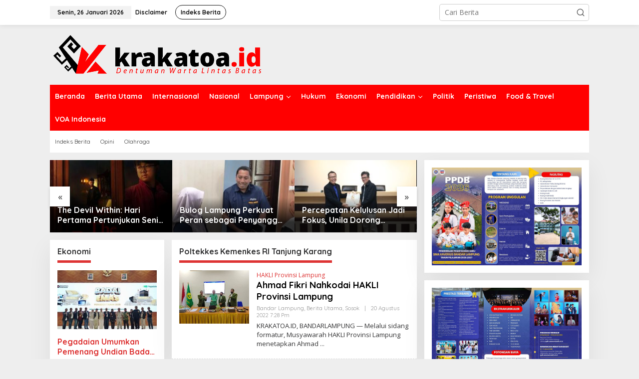

--- FILE ---
content_type: text/html; charset=UTF-8
request_url: https://krakatoa.id/tag/poltekkes-kemenkes-ri-tanjung-karang/
body_size: 11894
content:
<!DOCTYPE html>
<html lang="id" itemscope itemtype="https://schema.org/WebSite">
<head itemscope="itemscope" itemtype="https://schema.org/WebSite">
<meta charset="UTF-8">
<meta name="viewport" content="width=device-width, initial-scale=1">
<meta name="theme-color" content="#dd3333" />
	<link rel="profile" href="http://gmpg.org/xfn/11">

<title>Poltekkes Kemenkes RI Tanjung Karang &#8211; Krakatoa</title>
<meta name='robots' content='max-image-preview:large' />
	<style>img:is([sizes="auto" i], [sizes^="auto," i]) { contain-intrinsic-size: 3000px 1500px }</style>
	<link rel='dns-prefetch' href='//stats.wp.com' />
<link rel='dns-prefetch' href='//fonts.googleapis.com' />
<link rel="alternate" type="application/rss+xml" title="Krakatoa &raquo; Feed" href="https://krakatoa.id/feed/" />
<link rel="alternate" type="application/rss+xml" title="Krakatoa &raquo; Umpan Komentar" href="https://krakatoa.id/comments/feed/" />
<link rel="alternate" type="application/rss+xml" title="Krakatoa &raquo; Poltekkes Kemenkes RI Tanjung Karang Umpan Tag" href="https://krakatoa.id/tag/poltekkes-kemenkes-ri-tanjung-karang/feed/" />
<script type="text/javascript">
/* <![CDATA[ */
window._wpemojiSettings = {"baseUrl":"https:\/\/s.w.org\/images\/core\/emoji\/15.0.3\/72x72\/","ext":".png","svgUrl":"https:\/\/s.w.org\/images\/core\/emoji\/15.0.3\/svg\/","svgExt":".svg","source":{"concatemoji":"https:\/\/krakatoa.id\/wp-includes\/js\/wp-emoji-release.min.js?ver=6.7.4"}};
/*! This file is auto-generated */
!function(i,n){var o,s,e;function c(e){try{var t={supportTests:e,timestamp:(new Date).valueOf()};sessionStorage.setItem(o,JSON.stringify(t))}catch(e){}}function p(e,t,n){e.clearRect(0,0,e.canvas.width,e.canvas.height),e.fillText(t,0,0);var t=new Uint32Array(e.getImageData(0,0,e.canvas.width,e.canvas.height).data),r=(e.clearRect(0,0,e.canvas.width,e.canvas.height),e.fillText(n,0,0),new Uint32Array(e.getImageData(0,0,e.canvas.width,e.canvas.height).data));return t.every(function(e,t){return e===r[t]})}function u(e,t,n){switch(t){case"flag":return n(e,"\ud83c\udff3\ufe0f\u200d\u26a7\ufe0f","\ud83c\udff3\ufe0f\u200b\u26a7\ufe0f")?!1:!n(e,"\ud83c\uddfa\ud83c\uddf3","\ud83c\uddfa\u200b\ud83c\uddf3")&&!n(e,"\ud83c\udff4\udb40\udc67\udb40\udc62\udb40\udc65\udb40\udc6e\udb40\udc67\udb40\udc7f","\ud83c\udff4\u200b\udb40\udc67\u200b\udb40\udc62\u200b\udb40\udc65\u200b\udb40\udc6e\u200b\udb40\udc67\u200b\udb40\udc7f");case"emoji":return!n(e,"\ud83d\udc26\u200d\u2b1b","\ud83d\udc26\u200b\u2b1b")}return!1}function f(e,t,n){var r="undefined"!=typeof WorkerGlobalScope&&self instanceof WorkerGlobalScope?new OffscreenCanvas(300,150):i.createElement("canvas"),a=r.getContext("2d",{willReadFrequently:!0}),o=(a.textBaseline="top",a.font="600 32px Arial",{});return e.forEach(function(e){o[e]=t(a,e,n)}),o}function t(e){var t=i.createElement("script");t.src=e,t.defer=!0,i.head.appendChild(t)}"undefined"!=typeof Promise&&(o="wpEmojiSettingsSupports",s=["flag","emoji"],n.supports={everything:!0,everythingExceptFlag:!0},e=new Promise(function(e){i.addEventListener("DOMContentLoaded",e,{once:!0})}),new Promise(function(t){var n=function(){try{var e=JSON.parse(sessionStorage.getItem(o));if("object"==typeof e&&"number"==typeof e.timestamp&&(new Date).valueOf()<e.timestamp+604800&&"object"==typeof e.supportTests)return e.supportTests}catch(e){}return null}();if(!n){if("undefined"!=typeof Worker&&"undefined"!=typeof OffscreenCanvas&&"undefined"!=typeof URL&&URL.createObjectURL&&"undefined"!=typeof Blob)try{var e="postMessage("+f.toString()+"("+[JSON.stringify(s),u.toString(),p.toString()].join(",")+"));",r=new Blob([e],{type:"text/javascript"}),a=new Worker(URL.createObjectURL(r),{name:"wpTestEmojiSupports"});return void(a.onmessage=function(e){c(n=e.data),a.terminate(),t(n)})}catch(e){}c(n=f(s,u,p))}t(n)}).then(function(e){for(var t in e)n.supports[t]=e[t],n.supports.everything=n.supports.everything&&n.supports[t],"flag"!==t&&(n.supports.everythingExceptFlag=n.supports.everythingExceptFlag&&n.supports[t]);n.supports.everythingExceptFlag=n.supports.everythingExceptFlag&&!n.supports.flag,n.DOMReady=!1,n.readyCallback=function(){n.DOMReady=!0}}).then(function(){return e}).then(function(){var e;n.supports.everything||(n.readyCallback(),(e=n.source||{}).concatemoji?t(e.concatemoji):e.wpemoji&&e.twemoji&&(t(e.twemoji),t(e.wpemoji)))}))}((window,document),window._wpemojiSettings);
/* ]]> */
</script>
<style id='wp-emoji-styles-inline-css' type='text/css'>

	img.wp-smiley, img.emoji {
		display: inline !important;
		border: none !important;
		box-shadow: none !important;
		height: 1em !important;
		width: 1em !important;
		margin: 0 0.07em !important;
		vertical-align: -0.1em !important;
		background: none !important;
		padding: 0 !important;
	}
</style>
<link rel='stylesheet' id='mediaelement-css' href='https://krakatoa.id/wp-includes/js/mediaelement/mediaelementplayer-legacy.min.css?ver=4.2.17' type='text/css' media='all' />
<link rel='stylesheet' id='wp-mediaelement-css' href='https://krakatoa.id/wp-includes/js/mediaelement/wp-mediaelement.min.css?ver=6.7.4' type='text/css' media='all' />
<style id='jetpack-sharing-buttons-style-inline-css' type='text/css'>
.jetpack-sharing-buttons__services-list{display:flex;flex-direction:row;flex-wrap:wrap;gap:0;list-style-type:none;margin:5px;padding:0}.jetpack-sharing-buttons__services-list.has-small-icon-size{font-size:12px}.jetpack-sharing-buttons__services-list.has-normal-icon-size{font-size:16px}.jetpack-sharing-buttons__services-list.has-large-icon-size{font-size:24px}.jetpack-sharing-buttons__services-list.has-huge-icon-size{font-size:36px}@media print{.jetpack-sharing-buttons__services-list{display:none!important}}.editor-styles-wrapper .wp-block-jetpack-sharing-buttons{gap:0;padding-inline-start:0}ul.jetpack-sharing-buttons__services-list.has-background{padding:1.25em 2.375em}
</style>
<link rel='stylesheet' id='newkarma-core-css' href='https://krakatoa.id/wp-content/plugins/newkarma-core/css/newkarma-core.css?ver=2.0.5' type='text/css' media='all' />
<link rel='stylesheet' id='newkarma-fonts-css' href='https://fonts.googleapis.com/css?family=Quicksand%3Aregular%2C700%2C300%7COpen+Sans%3Aregular%2Citalic%2C700%2C600%2C300%26subset%3Dlatin%2C&#038;ver=2.1.0' type='text/css' media='all' />
<link rel='stylesheet' id='newkarma-style-css' href='https://krakatoa.id/wp-content/themes/newkarma/style.css?ver=2.1.0' type='text/css' media='all' />
<style id='newkarma-style-inline-css' type='text/css'>
body{color:#323233;font-family:"Open Sans","Helvetica", Arial;font-weight:500;font-size:14px;}h1.entry-title{color:#000000;}kbd,a.button,button,.button,button.button,input[type="button"],input[type="reset"],input[type="submit"],.tagcloud a,.tagcloud ul,.prevnextpost-links a .prevnextpost,.page-links .page-link-number,ul.page-numbers li span.page-numbers,.sidr,#navigationamp,.gmr_widget_content ul.gmr-tabs,.index-page-numbers,.cat-links-bg{background-color:#000000;}blockquote,a.button,button,.button,button.button,input[type="button"],input[type="reset"],input[type="submit"],.gmr-theme div.sharedaddy h3.sd-title:before,.gmr_widget_content ul.gmr-tabs li a,.bypostauthor > .comment-body{border-color:#000000;}.gmr-meta-topic a,.newkarma-rp-widget .rp-number,.gmr-owl-carousel .gmr-slide-topic a,.tab-comment-number{color:#dd3333;}.page-title span,h3.comment-reply-title,.widget-title span,.gmr_widget_content ul.gmr-tabs li a.js-tabs__title-active{border-color:#dd3333;}.gmr-menuwrap #primary-menu > li > a:hover,.gmr-menuwrap #primary-menu > li.page_item_has_children:hover > a,.gmr-menuwrap #primary-menu > li.menu-item-has-children:hover > a,.gmr-mainmenu #primary-menu > li:hover > a,.gmr-mainmenu #primary-menu > .current-menu-item > a,.gmr-mainmenu #primary-menu > .current-menu-ancestor > a,.gmr-mainmenu #primary-menu > .current_page_item > a,.gmr-mainmenu #primary-menu > .current_page_ancestor > a{box-shadow:inset 0px -5px 0px 0px#dd3333;}.tab-content .newkarma-rp-widget .rp-number,.owl-theme .owl-controls .owl-page.active span{background-color:#dd3333;}a{color:#dd3333;}a:hover,a:focus,a:active{color:#000000;}.site-title a{color:#ff0000;}.site-description{color:#999999;}.gmr-menuwrap,.gmr-sticky .top-header.sticky-menu,.gmr-mainmenu #primary-menu .sub-menu,.gmr-mainmenu #primary-menu .children{background-color:#ff0000;}#gmr-responsive-menu,.gmr-mainmenu #primary-menu > li > a,.gmr-mainmenu #primary-menu .sub-menu a,.gmr-mainmenu #primary-menu .children a,.sidr ul li ul li a,.sidr ul li a,#navigationamp ul li ul li a,#navigationamp ul li a{color:#ffffff;}.gmr-mainmenu #primary-menu > li.menu-border > a span,.gmr-mainmenu #primary-menu > li.page_item_has_children > a:after,.gmr-mainmenu #primary-menu > li.menu-item-has-children > a:after,.gmr-mainmenu #primary-menu .sub-menu > li.page_item_has_children > a:after,.gmr-mainmenu #primary-menu .sub-menu > li.menu-item-has-children > a:after,.gmr-mainmenu #primary-menu .children > li.page_item_has_children > a:after,.gmr-mainmenu #primary-menu .children > li.menu-item-has-children > a:after{border-color:#ffffff;}#gmr-responsive-menu:hover,.gmr-mainmenu #primary-menu > li:hover > a,.gmr-mainmenu #primary-menu .current-menu-item > a,.gmr-mainmenu #primary-menu .current-menu-ancestor > a,.gmr-mainmenu #primary-menu .current_page_item > a,.gmr-mainmenu #primary-menu .current_page_ancestor > a,.sidr ul li ul li a:hover,.sidr ul li a:hover{color:#ffffff;}.gmr-mainmenu #primary-menu > li.menu-border:hover > a span,.gmr-mainmenu #primary-menu > li.menu-border.current-menu-item > a span,.gmr-mainmenu #primary-menu > li.menu-border.current-menu-ancestor > a span,.gmr-mainmenu #primary-menu > li.menu-border.current_page_item > a span,.gmr-mainmenu #primary-menu > li.menu-border.current_page_ancestor > a span,.gmr-mainmenu #primary-menu > li.page_item_has_children:hover > a:after,.gmr-mainmenu #primary-menu > li.menu-item-has-children:hover > a:after{border-color:#ffffff;}.gmr-mainmenu #primary-menu > li:hover > a,.gmr-mainmenu #primary-menu .current-menu-item > a,.gmr-mainmenu #primary-menu .current-menu-ancestor > a,.gmr-mainmenu #primary-menu .current_page_item > a,.gmr-mainmenu #primary-menu .current_page_ancestor > a{background-color:#ff0000;}.gmr-secondmenuwrap,.gmr-secondmenu #primary-menu .sub-menu,.gmr-secondmenu #primary-menu .children{background-color:#ffffff;}.gmr-secondmenu #primary-menu > li > a,.gmr-secondmenu #primary-menu .sub-menu a,.gmr-secondmenu #primary-menu .children a{color:#444444;}.gmr-secondmenu #primary-menu > li.page_item_has_children > a:after,.gmr-secondmenu #primary-menu > li.menu-item-has-children > a:after,.gmr-secondmenu #primary-menu .sub-menu > li.page_item_has_children > a:after,.gmr-secondmenu #primary-menu .sub-menu > li.menu-item-has-children > a:after,.gmr-secondmenu #primary-menu .children > li.page_item_has_children > a:after,.gmr-secondmenu #primary-menu .children > li.menu-item-has-children > a:after{border-color:#444444;}.gmr-topnavwrap{background-color:#ffffff;}#gmr-topnavresponsive-menu svg,.gmr-topnavmenu #primary-menu > li > a,.gmr-top-date,.search-trigger .gmr-icon{color:#111111;}.gmr-topnavmenu #primary-menu > li.menu-border > a span,.gmr-topnavmenu #primary-menu > li.page_item_has_children > a:after,.gmr-topnavmenu #primary-menu > li.menu-item-has-children > a:after,.gmr-topnavmenu #primary-menu .sub-menu > li.page_item_has_children > a:after,.gmr-topnavmenu #primary-menu .sub-menu > li.menu-item-has-children > a:after,.gmr-topnavmenu #primary-menu .children > li.page_item_has_children > a:after,.gmr-topnavmenu #primary-menu .children > li.menu-item-has-children > a:after{border-color:#111111;}#gmr-topnavresponsive-menu:hover,.gmr-topnavmenu #primary-menu > li:hover > a,.gmr-topnavmenu #primary-menu .current-menu-item > a,.gmr-topnavmenu #primary-menu .current-menu-ancestor > a,.gmr-topnavmenu #primary-menu .current_page_item > a,.gmr-topnavmenu #primary-menu .current_page_ancestor > a,.gmr-social-icon ul > li > a:hover{color:#ff0000;}.gmr-topnavmenu #primary-menu > li.menu-border:hover > a span,.gmr-topnavmenu #primary-menu > li.menu-border.current-menu-item > a span,.gmr-topnavmenu #primary-menu > li.menu-border.current-menu-ancestor > a span,.gmr-topnavmenu #primary-menu > li.menu-border.current_page_item > a span,.gmr-topnavmenu #primary-menu > li.menu-border.current_page_ancestor > a span,.gmr-topnavmenu #primary-menu > li.page_item_has_children:hover > a:after,.gmr-topnavmenu #primary-menu > li.menu-item-has-children:hover > a:after{border-color:#ff0000;}.gmr-owl-carousel .gmr-slide-title a{color:#ffffff;}.gmr-owl-carousel .item:hover .gmr-slide-title a{color:#cccccc;}.site-main-single{background-color:#ffffff;}.gmr-related-infinite .view-more-button:hover{color:#ffffff;}.site-main-archive{background-color:#ffffff;}ul.page-numbers li span.page-numbers{color:#ffffff;}.site-main-archive,a.read-more{color:#323233;}.site-main-archive h2.entry-title a,.site-main-archive .gmr-ajax-text{color:#000000;}.site-main-archive .gmr-archive:hover h2.entry-title a{color:#000000;}.gmr-focus-news.gmr-focus-gallery h2.entry-title a,.item .gmr-slide-title a,.newkarma-rp-widget .gmr-rp-bigthumbnail .gmr-rp-bigthumb-content .title-bigthumb{color:#ffffff;}.gmr-focus-news.gmr-focus-gallery:hover h2.entry-title a,.item:hover .gmr-slide-title a,.newkarma-rp-widget .gmr-rp-bigthumbnail:hover .gmr-rp-bigthumb-content .title-bigthumb{color:#000000;}h1,h2,h3,h4,h5,h6,.heading-font,.menu,.rp-title,.rsswidget,.gmr-metacontent,.gmr-metacontent-single,.gmr-ajax-text,.view-more-button,ul.single-social-icon li.social-text,.page-links,.gmr-top-date,ul.page-numbers li{font-family:"Quicksand","Helvetica", Arial;}.entry-content-single{font-size:17px;}h1{font-size:30px;}h2{font-size:26px;}h3{font-size:24px;}h4{font-size:22px;}h5{font-size:20px;}h6{font-size:18px;}.site-footer{background-color:#dd3333;color:#ffffff;}ul.footer-social-icon li a{color:#ffffff;}ul.footer-social-icon li a,.footer-content{border-color:#ffffff;}ul.footer-social-icon li a:hover{color:#eeee22;border-color:#eeee22;}.site-footer a{color:#ffffff;}.site-footer a:hover{color:#eeee22;}
</style>

<!-- OG: 3.3.4 -->

<!-- og -->
<meta property="og:image" content="https://krakatoa.id/wp-content/uploads/2022/01/cropped-vavicon.png">
<meta property="og:type" content="website">
<meta property="og:locale" content="id">
<meta property="og:site_name" content="Krakatoa">
<meta property="og:url" content="https://krakatoa.id/tag/poltekkes-kemenkes-ri-tanjung-karang/">
<meta property="og:title" content="Poltekkes Kemenkes RI Tanjung Karang &#8211; Krakatoa">

<!-- article -->

<!-- twitter -->
<meta property="twitter:partner" content="ogwp">
<meta property="twitter:title" content="Poltekkes Kemenkes RI Tanjung Karang &#8211; Krakatoa">
<meta property="twitter:url" content="https://krakatoa.id/tag/poltekkes-kemenkes-ri-tanjung-karang/">

<!-- schema -->
<meta itemprop="image" content="https://krakatoa.id/wp-content/uploads/2022/01/cropped-vavicon.png">
<meta itemprop="name" content="Poltekkes Kemenkes RI Tanjung Karang &#8211; Krakatoa">

<!-- /OG -->

<link rel="https://api.w.org/" href="https://krakatoa.id/wp-json/" /><link rel="alternate" title="JSON" type="application/json" href="https://krakatoa.id/wp-json/wp/v2/tags/1665" /><link rel="EditURI" type="application/rsd+xml" title="RSD" href="https://krakatoa.id/xmlrpc.php?rsd" />
<meta name="generator" content="WordPress 6.7.4" />
<meta name="google-site-verification" content="GDL4KSemjNCFhhBpsWrzpZptWathXQgpssRj5fu2FKY" />

<!-- Global site tag (gtag.js) - Google Analytics -->
<script async src="https://www.googletagmanager.com/gtag/js?id=G-3T2KTJY35R"></script>
<script>
  window.dataLayer = window.dataLayer || [];
  function gtag(){dataLayer.push(arguments);}
  gtag('js', new Date());

  gtag('config', 'G-3T2KTJY35R');
</script>

<meta name="msvalidate.01" content="E95714B3B8BD5278B33A7E0DA37FDB05" />

<script async src="https://pagead2.googlesyndication.com/pagead/js/adsbygoogle.js?client=ca-pub-6241215725039464"
     crossorigin="anonymous"></script>	<style>img#wpstats{display:none}</style>
		<link rel="icon" href="https://krakatoa.id/wp-content/uploads/2022/01/cropped-vavicon-150x150.png" sizes="32x32" />
<link rel="icon" href="https://krakatoa.id/wp-content/uploads/2022/01/cropped-vavicon-300x300.png" sizes="192x192" />
<link rel="apple-touch-icon" href="https://krakatoa.id/wp-content/uploads/2022/01/cropped-vavicon-300x300.png" />
<meta name="msapplication-TileImage" content="https://krakatoa.id/wp-content/uploads/2022/01/cropped-vavicon-300x300.png" />
</head>

<body class="archive tag tag-poltekkes-kemenkes-ri-tanjung-karang tag-1665 gmr-theme gmr-sticky hfeed gmr-disable-sticky" itemscope="itemscope" itemtype="https://schema.org/WebPage">

<a class="skip-link screen-reader-text" href="#main">Lewati ke konten</a>


<div class="gmr-topnavwrap clearfix">
	<div class="container-topnav">
		<div class="list-flex">
								<div class="row-flex gmr-table-date">
						<span class="gmr-top-date" data-lang="id"></span>
					</div>
					
			<div class="row-flex gmr-table-menu">
								<a id="gmr-topnavresponsive-menu" href="#menus" title="Menus" rel="nofollow"><svg xmlns="http://www.w3.org/2000/svg" xmlns:xlink="http://www.w3.org/1999/xlink" aria-hidden="true" role="img" width="1em" height="1em" preserveAspectRatio="xMidYMid meet" viewBox="0 0 24 24"><path d="M4 6h16v2H4zm0 5h16v2H4zm0 5h16v2H4z" fill="currentColor"/></svg></a>
				<div class="close-topnavmenu-wrap"><a id="close-topnavmenu-button" rel="nofollow" href="#"><svg xmlns="http://www.w3.org/2000/svg" xmlns:xlink="http://www.w3.org/1999/xlink" aria-hidden="true" role="img" width="1em" height="1em" preserveAspectRatio="xMidYMid meet" viewBox="0 0 1024 1024"><path d="M685.4 354.8c0-4.4-3.6-8-8-8l-66 .3L512 465.6l-99.3-118.4l-66.1-.3c-4.4 0-8 3.5-8 8c0 1.9.7 3.7 1.9 5.2l130.1 155L340.5 670a8.32 8.32 0 0 0-1.9 5.2c0 4.4 3.6 8 8 8l66.1-.3L512 564.4l99.3 118.4l66 .3c4.4 0 8-3.5 8-8c0-1.9-.7-3.7-1.9-5.2L553.5 515l130.1-155c1.2-1.4 1.8-3.3 1.8-5.2z" fill="currentColor"/><path d="M512 65C264.6 65 64 265.6 64 513s200.6 448 448 448s448-200.6 448-448S759.4 65 512 65zm0 820c-205.4 0-372-166.6-372-372s166.6-372 372-372s372 166.6 372 372s-166.6 372-372 372z" fill="currentColor"/></svg></a></div>
				<nav id="site-navigation" class="gmr-topnavmenu pull-right" role="navigation" itemscope="itemscope" itemtype="https://schema.org/SiteNavigationElement">
					<ul id="primary-menu" class="menu"><li id="menu-item-101658" class="menu-item menu-item-type-post_type menu-item-object-page menu-item-101658"><a href="https://krakatoa.id/disclaimer/" title="Terms of Service" itemprop="url"><span itemprop="name">Disclaimer</span></a></li>
<li id="menu-item-101657" class="menu-border menu-item menu-item-type-post_type menu-item-object-page menu-item-101657"><a href="https://krakatoa.id/indeks-berita/" itemprop="url"><span itemprop="name">Indeks Berita</span></a></li>
</ul>				</nav><!-- #site-navigation -->
							</div>
			<div class="row-flex gmr-menu-mobile-wrap text-center">
				<div class="only-mobile gmr-mobilelogo"><div class="gmr-logo"><a href="https://krakatoa.id/" class="custom-logo-link" itemprop="url" title="Krakatoa"><img src="https://krakatoa.id/wp-content/uploads/2022/11/Krakatoa.png" alt="Krakatoa" title="Krakatoa" /></a></div></div>			</div>
			<div class="row-flex gmr-table-search last-row">
									<div class="gmr-search-btn">
								<a id="search-menu-button" class="topnav-button gmr-search-icon" href="#" rel="nofollow"><svg xmlns="http://www.w3.org/2000/svg" aria-hidden="true" role="img" width="1em" height="1em" preserveAspectRatio="xMidYMid meet" viewBox="0 0 24 24"><path fill="none" stroke="currentColor" stroke-linecap="round" stroke-width="2" d="m21 21l-4.486-4.494M19 10.5a8.5 8.5 0 1 1-17 0a8.5 8.5 0 0 1 17 0Z"/></svg></a>
								<div id="search-dropdown-container" class="search-dropdown search">
								<form method="get" class="gmr-searchform searchform" action="https://krakatoa.id/">
									<input type="text" name="s" id="s" placeholder="Cari Berita" />
								</form>
								</div>
							</div><div class="gmr-search">
							<form method="get" class="gmr-searchform searchform" action="https://krakatoa.id/">
								<input type="text" name="s" id="s" placeholder="Cari Berita" />
								<button type="submit" role="button" aria-label="Submit" class="gmr-search-submit"><svg xmlns="http://www.w3.org/2000/svg" xmlns:xlink="http://www.w3.org/1999/xlink" aria-hidden="true" role="img" width="1em" height="1em" preserveAspectRatio="xMidYMid meet" viewBox="0 0 24 24"><g fill="none" stroke="currentColor" stroke-width="2" stroke-linecap="round" stroke-linejoin="round"><circle cx="11" cy="11" r="8"/><path d="M21 21l-4.35-4.35"/></g></svg></button>
							</form>
						</div>			</div>
		</div>

			</div>
</div>

	<div class="container">
		<div class="clearfix gmr-headwrapper">
			<div class="gmr-logo"><a href="https://krakatoa.id/" class="custom-logo-link" itemprop="url" title="Krakatoa"><img src="https://krakatoa.id/wp-content/uploads/2022/11/Krakatoa.png" alt="Krakatoa" title="Krakatoa" /></a></div>					</div>
	</div>

	<header id="masthead" class="site-header" role="banner" itemscope="itemscope" itemtype="https://schema.org/WPHeader">
		<div class="top-header">
			<div class="container">
				<div class="gmr-menuwrap clearfix">
					<nav id="site-navigation" class="gmr-mainmenu" role="navigation" itemscope="itemscope" itemtype="https://schema.org/SiteNavigationElement">
						<ul id="primary-menu" class="menu"><li id="menu-item-110763" class="menu-item menu-item-type-custom menu-item-object-custom menu-item-home menu-item-110763"><a href="https://krakatoa.id/" itemprop="url"><span itemprop="name">Beranda</span></a></li>
<li id="menu-item-101679" class="menu-item menu-item-type-taxonomy menu-item-object-category menu-item-101679"><a href="https://krakatoa.id/category/berita-utama/" itemprop="url"><span itemprop="name">Berita Utama</span></a></li>
<li id="menu-item-103132" class="menu-item menu-item-type-taxonomy menu-item-object-category menu-item-103132"><a href="https://krakatoa.id/category/internasional/" itemprop="url"><span itemprop="name">Internasional</span></a></li>
<li id="menu-item-101685" class="menu-item menu-item-type-taxonomy menu-item-object-category menu-item-101685"><a href="https://krakatoa.id/category/nasional/" itemprop="url"><span itemprop="name">Nasional</span></a></li>
<li id="menu-item-101680" class="menu-item menu-item-type-taxonomy menu-item-object-category menu-item-has-children menu-item-101680"><a href="https://krakatoa.id/category/lampung/" itemprop="url"><span itemprop="name">Lampung</span></a>
<ul class="sub-menu">
	<li id="menu-item-108797" class="menu-item menu-item-type-taxonomy menu-item-object-category menu-item-108797"><a href="https://krakatoa.id/category/pemprov-lampung/" itemprop="url"><span itemprop="name">Pemprov Lampung</span></a></li>
	<li id="menu-item-101681" class="menu-item menu-item-type-taxonomy menu-item-object-category menu-item-101681"><a href="https://krakatoa.id/category/lampung/bandar-lampung/" itemprop="url"><span itemprop="name">Bandar Lampung</span></a></li>
	<li id="menu-item-107292" class="menu-item menu-item-type-taxonomy menu-item-object-category menu-item-107292"><a href="https://krakatoa.id/category/pemkot-bandar-lampung/" itemprop="url"><span itemprop="name">Pemkot Bandar Lampung</span></a></li>
	<li id="menu-item-101702" class="menu-item menu-item-type-taxonomy menu-item-object-category menu-item-101702"><a href="https://krakatoa.id/category/lampung/lampung-selatan/" itemprop="url"><span itemprop="name">Lampung Selatan</span></a></li>
	<li id="menu-item-101703" class="menu-item menu-item-type-taxonomy menu-item-object-category menu-item-101703"><a href="https://krakatoa.id/category/lampung/lampung-tengah/" itemprop="url"><span itemprop="name">Lampung Tengah</span></a></li>
	<li id="menu-item-101704" class="menu-item menu-item-type-taxonomy menu-item-object-category menu-item-101704"><a href="https://krakatoa.id/category/lampung/lampung-timur/" itemprop="url"><span itemprop="name">Lampung Timur</span></a></li>
	<li id="menu-item-101682" class="menu-item menu-item-type-taxonomy menu-item-object-category menu-item-101682"><a href="https://krakatoa.id/category/lampung/kota-metro/" itemprop="url"><span itemprop="name">Kota Metro</span></a></li>
	<li id="menu-item-101709" class="menu-item menu-item-type-taxonomy menu-item-object-category menu-item-101709"><a href="https://krakatoa.id/category/lampung/pringsewu/" itemprop="url"><span itemprop="name">Pringsewu</span></a></li>
	<li id="menu-item-101710" class="menu-item menu-item-type-taxonomy menu-item-object-category menu-item-101710"><a href="https://krakatoa.id/category/lampung/tanggamus/" itemprop="url"><span itemprop="name">Tanggamus</span></a></li>
	<li id="menu-item-101707" class="menu-item menu-item-type-taxonomy menu-item-object-category menu-item-101707"><a href="https://krakatoa.id/category/lampung/pesawaran/" itemprop="url"><span itemprop="name">Pesawaran</span></a></li>
	<li id="menu-item-101711" class="menu-item menu-item-type-taxonomy menu-item-object-category menu-item-101711"><a href="https://krakatoa.id/category/lampung/tulang-bawang/" itemprop="url"><span itemprop="name">Tulang bawang</span></a></li>
	<li id="menu-item-101712" class="menu-item menu-item-type-taxonomy menu-item-object-category menu-item-101712"><a href="https://krakatoa.id/category/lampung/tulang-bawang-barat/" itemprop="url"><span itemprop="name">Tulang Bawang Barat</span></a></li>
	<li id="menu-item-101706" class="menu-item menu-item-type-taxonomy menu-item-object-category menu-item-101706"><a href="https://krakatoa.id/category/lampung/mesuji/" itemprop="url"><span itemprop="name">Mesuji</span></a></li>
	<li id="menu-item-101705" class="menu-item menu-item-type-taxonomy menu-item-object-category menu-item-101705"><a href="https://krakatoa.id/category/lampung/lampung-utara/" itemprop="url"><span itemprop="name">Lampung Utara</span></a></li>
	<li id="menu-item-101713" class="menu-item menu-item-type-taxonomy menu-item-object-category menu-item-101713"><a href="https://krakatoa.id/category/lampung/way-kanan/" itemprop="url"><span itemprop="name">Way Kanan</span></a></li>
	<li id="menu-item-101701" class="menu-item menu-item-type-taxonomy menu-item-object-category menu-item-101701"><a href="https://krakatoa.id/category/lampung/lampung-barat/" itemprop="url"><span itemprop="name">Lampung Barat</span></a></li>
	<li id="menu-item-101708" class="menu-item menu-item-type-taxonomy menu-item-object-category menu-item-101708"><a href="https://krakatoa.id/category/lampung/pesisir-barat/" itemprop="url"><span itemprop="name">Pesisir Barat</span></a></li>
</ul>
</li>
<li id="menu-item-101683" class="menu-item menu-item-type-taxonomy menu-item-object-category menu-item-101683"><a href="https://krakatoa.id/category/hukum-dan-kriminal/" itemprop="url"><span itemprop="name">Hukum</span></a></li>
<li id="menu-item-101686" class="menu-item menu-item-type-taxonomy menu-item-object-category menu-item-101686"><a href="https://krakatoa.id/category/ekonomi/" itemprop="url"><span itemprop="name">Ekonomi</span></a></li>
<li id="menu-item-101684" class="menu-item menu-item-type-taxonomy menu-item-object-category menu-item-has-children menu-item-101684"><a href="https://krakatoa.id/category/pendidikan/" itemprop="url"><span itemprop="name">Pendidikan</span></a>
<ul class="sub-menu">
	<li id="menu-item-108620" class="menu-item menu-item-type-taxonomy menu-item-object-category menu-item-108620"><a href="https://krakatoa.id/category/pendidikan/sma-xaverius-bandarlampung/" itemprop="url"><span itemprop="name">SMA Xaverius Bandarlampung</span></a></li>
</ul>
</li>
<li id="menu-item-101688" class="menu-item menu-item-type-taxonomy menu-item-object-category menu-item-101688"><a href="https://krakatoa.id/category/politik/" itemprop="url"><span itemprop="name">Politik</span></a></li>
<li id="menu-item-101687" class="menu-item menu-item-type-taxonomy menu-item-object-category menu-item-101687"><a href="https://krakatoa.id/category/peristiwa/" itemprop="url"><span itemprop="name">Peristiwa</span></a></li>
<li id="menu-item-110753" class="menu-item menu-item-type-taxonomy menu-item-object-category menu-item-110753"><a href="https://krakatoa.id/category/food-travel/" itemprop="url"><span itemprop="name">Food &amp; Travel</span></a></li>
<li id="menu-item-103133" class="menu-item menu-item-type-taxonomy menu-item-object-category menu-item-103133"><a href="https://krakatoa.id/category/voa-indonesia/" itemprop="url"><span itemprop="name">VOA Indonesia</span></a></li>
</ul>					</nav><!-- #site-navigation -->
				</div>
											<div class="gmr-secondmenuwrap clearfix">
								<nav id="site-navigation" class="gmr-secondmenu" role="navigation" itemscope="itemscope" itemtype="https://schema.org/SiteNavigationElement">
									<ul id="primary-menu" class="menu"><li id="menu-item-101644" class="menu-item menu-item-type-post_type menu-item-object-page menu-item-101644"><a href="https://krakatoa.id/indeks-berita/" itemprop="url"><span itemprop="name">Indeks Berita</span></a></li>
<li id="menu-item-101643" class="menu-item menu-item-type-taxonomy menu-item-object-category menu-item-101643"><a href="https://krakatoa.id/category/opini/" itemprop="url"><span itemprop="name">Opini</span></a></li>
<li id="menu-item-101640" class="menu-item menu-item-type-taxonomy menu-item-object-category menu-item-101640"><a href="https://krakatoa.id/category/olahraga/" itemprop="url"><span itemprop="name">Olahraga</span></a></li>
</ul>								</nav><!-- #site-navigation -->
							</div>
								</div>
		</div><!-- .top-header -->
	</header><!-- #masthead -->


<div class="site inner-wrap" id="site-container">
		<div id="content" class="gmr-content">
				<div class="container">
			<div class="row">

<div id="primary" class="content-area col-md-content">

			<div id="moduleslide" class="clearfix gmr-element-carousel"><div class="gmr-owl-wrap"><div class="gmr-owl-carousel owl-carousel owl-theme">				<div class="item gmr-slider-content">
										<div class="other-content-thumbnail">
							<a href="https://krakatoa.id/2026/01/22/pegadaian-umumkan-pemenang-undian-badai-emas-periode-2-dan-grand-prize-2025/" itemprop="url" title="Tautan ke: Pegadaian Umumkan Pemenang Undian Badai Emas Periode 2 dan Grand Prize 2025" rel="bookmark"><img width="300" height="178" src="https://krakatoa.id/wp-content/uploads/2026/01/Pegadaian-Umumkan-Pemenang-Undian-Badai-Emas-Periode-2-dan-Grand-Prize-2025-300x178.jpeg" class="attachment-large size-large wp-post-image" alt="" decoding="async" fetchpriority="high" title="Pegadaian-Umumkan-Pemenang-Undian-Badai-Emas-Periode-2-dan-Grand-Prize-2025" /></a>						</div>

										<div class="gmr-slide-title">
						<a href="https://krakatoa.id/2026/01/22/pegadaian-umumkan-pemenang-undian-badai-emas-periode-2-dan-grand-prize-2025/" class="gmr-slide-titlelink rp-title" title="Pegadaian Umumkan Pemenang Undian Badai Emas Periode 2 dan Grand Prize 2025">Pegadaian Umumkan Pemenang Undian Badai Emas Periode 2 dan Grand Prize 2025</a>
					</div>
				</div>
								<div class="item gmr-slider-content">
										<div class="other-content-thumbnail">
							<a href="https://krakatoa.id/2026/01/21/the-devil-within-hari-pertama-pertunjukan-seni-sma-xaverius-bandar-lampung-di-taman-budaya-provinsi-lampung/" itemprop="url" title="Tautan ke: The Devil Within: Hari Pertama Pertunjukan Seni SMA Xaverius Bandar Lampung di Taman Budaya Provinsi Lampung" rel="bookmark"><img width="300" height="178" src="https://krakatoa.id/wp-content/uploads/2026/01/The-Devi-Within-Hari-Pertama-Pertunjukan-Seni-SMA-Xaverius-Bandar-Lampung-di-Taman-Budaya-Provinsi-Lampung-300x178.jpeg" class="attachment-large size-large wp-post-image" alt="" decoding="async" title="The-Devi-Within-Hari-Pertama-Pertunjukan-Seni-SMA-Xaverius-Bandar-Lampung-di-Taman-Budaya-Provinsi-Lampung" /></a>						</div>

										<div class="gmr-slide-title">
						<a href="https://krakatoa.id/2026/01/21/the-devil-within-hari-pertama-pertunjukan-seni-sma-xaverius-bandar-lampung-di-taman-budaya-provinsi-lampung/" class="gmr-slide-titlelink rp-title" title="The Devil Within: Hari Pertama Pertunjukan Seni SMA Xaverius Bandar Lampung di Taman Budaya Provinsi Lampung">The Devil Within: Hari Pertama Pertunjukan Seni SMA Xaverius Bandar Lampung di Taman Budaya Provinsi Lampung</a>
					</div>
				</div>
								<div class="item gmr-slider-content">
										<div class="other-content-thumbnail">
							<a href="https://krakatoa.id/2026/01/21/bulog-lampung-perkuat-peran-sebagai-penyangga-ketahanan-pangan-nasional-sepanjang-2025/" itemprop="url" title="Tautan ke: Bulog Lampung Perkuat Peran sebagai Penyangga Ketahanan Pangan Nasional Sepanjang 2025" rel="bookmark"><img width="300" height="178" src="https://krakatoa.id/wp-content/uploads/2026/01/Bulog-Lampung-Perkuat-Peran-sebagai-Penyangga-Ketahanan-Pangan-Nasional-Sepanjang-2025-300x178.jpeg" class="attachment-large size-large wp-post-image" alt="" decoding="async" title="Bulog-Lampung-Perkuat-Peran-sebagai-Penyangga-Ketahanan-Pangan-Nasional-Sepanjang-2025" /></a>						</div>

										<div class="gmr-slide-title">
						<a href="https://krakatoa.id/2026/01/21/bulog-lampung-perkuat-peran-sebagai-penyangga-ketahanan-pangan-nasional-sepanjang-2025/" class="gmr-slide-titlelink rp-title" title="Bulog Lampung Perkuat Peran sebagai Penyangga Ketahanan Pangan Nasional Sepanjang 2025">Bulog Lampung Perkuat Peran sebagai Penyangga Ketahanan Pangan Nasional Sepanjang 2025</a>
					</div>
				</div>
								<div class="item gmr-slider-content">
										<div class="other-content-thumbnail">
							<a href="https://krakatoa.id/2026/01/19/percepatan-kelulusan-jadi-fokus-unila-dorong-penguatan-ekosistem-akademik-fakultas-teknik/" itemprop="url" title="Tautan ke: Percepatan Kelulusan Jadi Fokus, Unila Dorong Penguatan Ekosistem Akademik Fakultas Teknik" rel="bookmark"><img width="300" height="178" src="https://krakatoa.id/wp-content/uploads/2026/01/Percepatan-Kelulusan-Jadi-Fokus-Unila-Dorong-Penguatan-Ekosistem-Akademik-Fakultas-Teknik-300x178.jpeg" class="attachment-large size-large wp-post-image" alt="" decoding="async" title="Percepatan-Kelulusan-Jadi-Fokus-Unila-Dorong-Penguatan-Ekosistem-Akademik-Fakultas-Teknik" /></a>						</div>

										<div class="gmr-slide-title">
						<a href="https://krakatoa.id/2026/01/19/percepatan-kelulusan-jadi-fokus-unila-dorong-penguatan-ekosistem-akademik-fakultas-teknik/" class="gmr-slide-titlelink rp-title" title="Percepatan Kelulusan Jadi Fokus, Unila Dorong Penguatan Ekosistem Akademik Fakultas Teknik">Percepatan Kelulusan Jadi Fokus, Unila Dorong Penguatan Ekosistem Akademik Fakultas Teknik</a>
					</div>
				</div>
								<div class="item gmr-slider-content">
										<div class="other-content-thumbnail">
							<a href="https://krakatoa.id/2026/01/19/harga-pangan-mulai-bergerak-pemda-diminta-perketat-pengawasan-jelang-ramadan/" itemprop="url" title="Tautan ke: Harga Pangan Mulai Bergerak, Pemda Diminta Perketat Pengawasan Jelang Ramadan" rel="bookmark"><img width="300" height="178" src="https://krakatoa.id/wp-content/uploads/2026/01/Harga-Pangan-Mulai-Bergerak-Pemda-Diminta-Perketat-Pengawasan-Jelang-Ramadan-300x178.jpeg" class="attachment-large size-large wp-post-image" alt="" decoding="async" title="Harga-Pangan-Mulai-Bergerak-Pemda-Diminta-Perketat-Pengawasan-Jelang-Ramadan" /></a>						</div>

										<div class="gmr-slide-title">
						<a href="https://krakatoa.id/2026/01/19/harga-pangan-mulai-bergerak-pemda-diminta-perketat-pengawasan-jelang-ramadan/" class="gmr-slide-titlelink rp-title" title="Harga Pangan Mulai Bergerak, Pemda Diminta Perketat Pengawasan Jelang Ramadan">Harga Pangan Mulai Bergerak, Pemda Diminta Perketat Pengawasan Jelang Ramadan</a>
					</div>
				</div>
				</div></div></div>
		<div class="row">
<aside id="secondary" class="widget-area col-md-sb-l pos-sticky" role="complementary" >
	<div id="newkarma-rp-3" class="widget newkarma-widget-post"><h3 class="widget-title"><span>Ekonomi</span></h3>
			<div class="newkarma-rp-widget">
				<div class="newkarma-rp">
					<ul>
														<li class="has-post-thumbnail clearfix">
									<div class="content-big-thumbnail"><a href="https://krakatoa.id/2026/01/22/pegadaian-umumkan-pemenang-undian-badai-emas-periode-2-dan-grand-prize-2025/" itemprop="url" title="Tautan ke: Pegadaian Umumkan Pemenang Undian Badai Emas Periode 2 dan Grand Prize 2025" rel="bookmark"><img width="300" height="178" src="https://krakatoa.id/wp-content/uploads/2026/01/Pegadaian-Umumkan-Pemenang-Undian-Badai-Emas-Periode-2-dan-Grand-Prize-2025-300x178.jpeg" class="attachment-large size-large wp-post-image" alt="" decoding="async" title="Pegadaian-Umumkan-Pemenang-Undian-Badai-Emas-Periode-2-dan-Grand-Prize-2025" /></a></div>								<div class="gmr-rp-big-content">
									<a href="https://krakatoa.id/2026/01/22/pegadaian-umumkan-pemenang-undian-badai-emas-periode-2-dan-grand-prize-2025/" class="rp-title" itemprop="url" title="Tautan ke: Pegadaian Umumkan Pemenang Undian Badai Emas Periode 2 dan Grand Prize 2025">Pegadaian Umumkan Pemenang Undian Badai Emas Periode 2 dan Grand Prize 2025</a>									<div class="gmr-metacontent">
										<div class="date-links">22 Januari 2026 9:51 am</div>									</div>
								</div>
							</li>
																						<li class="has-post-thumbnail clearfix">
									<div class="content-thumbnail"><a href="https://krakatoa.id/2026/01/21/bulog-lampung-perkuat-peran-sebagai-penyangga-ketahanan-pangan-nasional-sepanjang-2025/" itemprop="url" title="Tautan ke: Bulog Lampung Perkuat Peran sebagai Penyangga Ketahanan Pangan Nasional Sepanjang 2025" rel="bookmark"><img width="90" height="90" src="https://krakatoa.id/wp-content/uploads/2026/01/Bulog-Lampung-Perkuat-Peran-sebagai-Penyangga-Ketahanan-Pangan-Nasional-Sepanjang-2025-90x90.jpeg" class="attachment-thumbnail size-thumbnail wp-post-image" alt="" decoding="async" srcset="https://krakatoa.id/wp-content/uploads/2026/01/Bulog-Lampung-Perkuat-Peran-sebagai-Penyangga-Ketahanan-Pangan-Nasional-Sepanjang-2025-90x90.jpeg 90w, https://krakatoa.id/wp-content/uploads/2026/01/Bulog-Lampung-Perkuat-Peran-sebagai-Penyangga-Ketahanan-Pangan-Nasional-Sepanjang-2025-150x150.jpeg 150w" sizes="(max-width: 90px) 100vw, 90px" title="Bulog-Lampung-Perkuat-Peran-sebagai-Penyangga-Ketahanan-Pangan-Nasional-Sepanjang-2025" /></a></div>								<div class="gmr-rp-content">
									<a href="https://krakatoa.id/2026/01/21/bulog-lampung-perkuat-peran-sebagai-penyangga-ketahanan-pangan-nasional-sepanjang-2025/" class="rp-title" itemprop="url" title="Tautan ke: Bulog Lampung Perkuat Peran sebagai Penyangga Ketahanan Pangan Nasional Sepanjang 2025">Bulog Lampung Perkuat Peran sebagai Penyangga Ketahanan Pangan Nasional Sepanjang 2025</a>									<div class="gmr-metacontent">
										<div class="date-links">21 Januari 2026 11:11 am</div>									</div>
								</div>
							</li>
																						<li class="has-post-thumbnail clearfix">
									<div class="content-thumbnail"><a href="https://krakatoa.id/2026/01/17/festival-tring-pegadaian-area-lampung-gandeng-korem-043-garuda-hitam-diikuti-400-prajurit-tni/" itemprop="url" title="Tautan ke: Festival Tring Pegadaian Area Lampung Gandeng Korem 043/Garuda Hitam, Diikuti 400 Prajurit TNI" rel="bookmark"><img width="90" height="90" src="https://krakatoa.id/wp-content/uploads/2026/01/Festival-Tring-Pegadaian-Area-Lampung-Gandeng-Korem-043-Garuda-Hitam-Diikuti-400-Prajurit-TNI-90x90.jpeg" class="attachment-thumbnail size-thumbnail wp-post-image" alt="" decoding="async" srcset="https://krakatoa.id/wp-content/uploads/2026/01/Festival-Tring-Pegadaian-Area-Lampung-Gandeng-Korem-043-Garuda-Hitam-Diikuti-400-Prajurit-TNI-90x90.jpeg 90w, https://krakatoa.id/wp-content/uploads/2026/01/Festival-Tring-Pegadaian-Area-Lampung-Gandeng-Korem-043-Garuda-Hitam-Diikuti-400-Prajurit-TNI-150x150.jpeg 150w, https://krakatoa.id/wp-content/uploads/2026/01/Festival-Tring-Pegadaian-Area-Lampung-Gandeng-Korem-043-Garuda-Hitam-Diikuti-400-Prajurit-TNI.jpeg 341w" sizes="(max-width: 90px) 100vw, 90px" title="Festival-Tring-Pegadaian-Area-Lampung-Gandeng-Korem-043-Garuda-Hitam-Diikuti-400-Prajurit-TNI" /></a></div>								<div class="gmr-rp-content">
									<a href="https://krakatoa.id/2026/01/17/festival-tring-pegadaian-area-lampung-gandeng-korem-043-garuda-hitam-diikuti-400-prajurit-tni/" class="rp-title" itemprop="url" title="Tautan ke: Festival Tring Pegadaian Area Lampung Gandeng Korem 043/Garuda Hitam, Diikuti 400 Prajurit TNI">Festival Tring Pegadaian Area Lampung Gandeng Korem 043/Garuda Hitam, Diikuti 400 Prajurit TNI</a>									<div class="gmr-metacontent">
										<div class="date-links">17 Januari 2026 2:35 pm</div>									</div>
								</div>
							</li>
																						<li class="has-post-thumbnail clearfix">
									<div class="content-thumbnail"><a href="https://krakatoa.id/2025/12/23/pegadaian-syariah-lampung-gelar-media-gathering-perkenalkan-produk-arrum-haji-dan-arrum-safar/" itemprop="url" title="Tautan ke: Pegadaian Syariah Lampung Gelar Media Gathering, Perkenalkan Produk Arrum Haji dan Arrum Safar" rel="bookmark"><img width="90" height="90" src="https://krakatoa.id/wp-content/uploads/2025/12/Pegadaian-Syariah-Lampung-Gelar-Media-Gathering-Perkenalkan-Produk-Arrum-Haji-dan-Arrum-Safar-90x90.jpeg" class="attachment-thumbnail size-thumbnail wp-post-image" alt="" decoding="async" srcset="https://krakatoa.id/wp-content/uploads/2025/12/Pegadaian-Syariah-Lampung-Gelar-Media-Gathering-Perkenalkan-Produk-Arrum-Haji-dan-Arrum-Safar-90x90.jpeg 90w, https://krakatoa.id/wp-content/uploads/2025/12/Pegadaian-Syariah-Lampung-Gelar-Media-Gathering-Perkenalkan-Produk-Arrum-Haji-dan-Arrum-Safar-150x150.jpeg 150w" sizes="(max-width: 90px) 100vw, 90px" title="Pegadaian-Syariah-Lampung-Gelar-Media-Gathering-Perkenalkan-Produk-Arrum-Haji-dan-Arrum-Safar" /></a></div>								<div class="gmr-rp-content">
									<a href="https://krakatoa.id/2025/12/23/pegadaian-syariah-lampung-gelar-media-gathering-perkenalkan-produk-arrum-haji-dan-arrum-safar/" class="rp-title" itemprop="url" title="Tautan ke: Pegadaian Syariah Lampung Gelar Media Gathering, Perkenalkan Produk Arrum Haji dan Arrum Safar">Pegadaian Syariah Lampung Gelar Media Gathering, Perkenalkan Produk Arrum Haji dan Arrum Safar</a>									<div class="gmr-metacontent">
										<div class="date-links">23 Desember 2025 8:18 pm</div>									</div>
								</div>
							</li>
																						<li class="has-post-thumbnail clearfix">
									<div class="content-thumbnail"><a href="https://krakatoa.id/2025/12/23/dari-konservasi-ke-ekonomi-hijau-program-begawi-jejama-aqua-tanggamus-dorong-kemandirian-desa/" itemprop="url" title="Tautan ke: Dari Konservasi ke Ekonomi Hijau, Program “Begawi Jejama” AQUA Tanggamus Dorong Kemandirian Desa" rel="bookmark"><img width="90" height="90" src="https://krakatoa.id/wp-content/uploads/2025/12/IMG-20251224-WA0007-90x90.jpg" class="attachment-thumbnail size-thumbnail wp-post-image" alt="" decoding="async" srcset="https://krakatoa.id/wp-content/uploads/2025/12/IMG-20251224-WA0007-90x90.jpg 90w, https://krakatoa.id/wp-content/uploads/2025/12/IMG-20251224-WA0007-150x150.jpg 150w" sizes="(max-width: 90px) 100vw, 90px" title="Dari-Konservasi-ke-Ekonomi-Hijau-Program-Begawi-Jejama-AQUA-Tanggamus-Dorong-Kemandirian-Desa" /></a></div>								<div class="gmr-rp-content">
									<a href="https://krakatoa.id/2025/12/23/dari-konservasi-ke-ekonomi-hijau-program-begawi-jejama-aqua-tanggamus-dorong-kemandirian-desa/" class="rp-title" itemprop="url" title="Tautan ke: Dari Konservasi ke Ekonomi Hijau, Program “Begawi Jejama” AQUA Tanggamus Dorong Kemandirian Desa">Dari Konservasi ke Ekonomi Hijau, Program “Begawi Jejama” AQUA Tanggamus Dorong Kemandirian Desa</a>									<div class="gmr-metacontent">
										<div class="date-links">23 Desember 2025 3:01 pm</div>									</div>
								</div>
							</li>
																			</ul>
				</div>
			</div>
		</div></aside><!-- #secondary -->
<div class="col-md-content-c">	
	<h1 class="page-title" itemprop="headline"><span>Poltekkes Kemenkes RI Tanjung Karang</span></h1>
	<main id="main" class="site-main site-main-archive gmr-infinite-selector" role="main">

	<div id="gmr-main-load">
<article id="post-101021" class="gmr-smallthumb clearfix item-infinite post-101021 post type-post status-publish format-standard has-post-thumbnail category-bandar-lampung category-berita-utama category-sosok tag-ahmad-fikri tag-hakli-provinsi-lampung tag-mei-ahyanti tag-musyawarah-hakli-provinsi-lampung tag-poltekkes-kemenkes-ri-tanjung-karang newstopic-hakli-provinsi-lampung" itemscope="itemscope" itemtype="https://schema.org/CreativeWork">

	<div class="gmr-box-content hentry gmr-archive clearfix">

		<div class="content-thumbnail"><a href="https://krakatoa.id/2022/08/20/ahmad-fikri-nahkodai-hakli-provinsi-lampung/" itemprop="url" title="Tautan ke: Ahmad Fikri Nahkodai HAKLI Provinsi Lampung" rel="bookmark"><img width="150" height="114" src="https://krakatoa.id/wp-content/uploads/2022/08/IMG-20220820-WA0039_copy_640x360-250x190.jpg" class="attachment-medium size-medium wp-post-image" alt="" itemprop="image" decoding="async" loading="lazy" srcset="https://krakatoa.id/wp-content/uploads/2022/08/IMG-20220820-WA0039_copy_640x360-250x190.jpg 250w, https://krakatoa.id/wp-content/uploads/2022/08/IMG-20220820-WA0039_copy_640x360-100x75.jpg 100w" sizes="auto, (max-width: 150px) 100vw, 150px" title="Ahmad-Fikri-Nahkodai-HAKLI-Provinsi-Lampung" /></a></div>
		<div class="item-article">
			<span class="gmr-meta-topic"><a href="https://krakatoa.id/topic/hakli-provinsi-lampung/" rel="tag">HAKLI Provinsi Lampung</a></span>
			<header class="entry-header">
				<h2 class="entry-title" itemprop="headline">
					<a href="https://krakatoa.id/2022/08/20/ahmad-fikri-nahkodai-hakli-provinsi-lampung/" itemscope="itemscope" itemtype="https://schema.org/url" title="Tautan ke: Ahmad Fikri Nahkodai HAKLI Provinsi Lampung" rel="bookmark">Ahmad Fikri Nahkodai HAKLI Provinsi Lampung</a>				</h2>

			</header><!-- .entry-header -->

			<div class="entry-meta">
				<div class="gmr-metacontent"><span class="cat-links"><a href="https://krakatoa.id/category/lampung/bandar-lampung/" rel="category tag">Bandar Lampung</a>, <a href="https://krakatoa.id/category/berita-utama/" rel="category tag">Berita Utama</a>, <a href="https://krakatoa.id/category/sosok/" rel="category tag">Sosok</a></span><span class="posted-on"><span class="byline">|</span><time class="entry-date published updated" itemprop="dateModified" datetime="2022-08-20T19:28:06+07:00">20 Agustus 2022 7:28 pm</time></span><span class="screen-reader-text">oleh <span class="entry-author vcard screen-reader-text" itemprop="author" itemscope="itemscope" itemtype="https://schema.org/person"><a class="url fn n" href="https://krakatoa.id/author/krakatoa/" title="Tautan ke: Krakatoa.id" itemprop="url"><span itemprop="name">Krakatoa.id</span></a></span></span></div>			</div><!-- .entry-meta -->

			<div class="entry-content entry-content-archive" itemprop="text">
				<p>KRAKATOA.ID, BANDARLAMPUNG &#8212; Melalui sidang formatur, Musyawarah HAKLI Provinsi Lampung menetapkan Ahmad <a class="read-more" href="https://krakatoa.id/2022/08/20/ahmad-fikri-nahkodai-hakli-provinsi-lampung/" title="Ahmad Fikri Nahkodai HAKLI Provinsi Lampung" itemprop="url"></a></p>
			</div><!-- .entry-content -->

		</div><!-- .item-article -->

	
	</div><!-- .gmr-box-content -->

</article><!-- #post-## -->
</div><div class="pagination"></div>
	</main><!-- #main -->
	</div>
		</div></div><!-- #primary -->


<aside id="secondary" class="widget-area col-md-sb-r pos-sticky" role="complementary" >
	<div id="media_image-4" class="widget widget_media_image"><a href="https://krakatoa.id/wp-content/uploads/2025/11/document1_page-0001_copy_1879x1225-768x501.jpg"><img width="1879" height="1225" src="https://krakatoa.id/wp-content/uploads/2025/11/document1_page-0001_copy_1879x1225.jpg" class="image wp-image-115446  attachment-full size-full" alt="" style="max-width: 100%; height: auto;" decoding="async" loading="lazy" srcset="https://krakatoa.id/wp-content/uploads/2025/11/document1_page-0001_copy_1879x1225.jpg 1879w, https://krakatoa.id/wp-content/uploads/2025/11/document1_page-0001_copy_1879x1225-768x501.jpg 768w, https://krakatoa.id/wp-content/uploads/2025/11/document1_page-0001_copy_1879x1225-1536x1001.jpg 1536w" sizes="auto, (max-width: 1879px) 100vw, 1879px" title="document(1)_page-0001_copy_1879x1225" /></a></div><div id="media_image-5" class="widget widget_media_image"><a href="https://krakatoa.id/wp-content/uploads/2025/11/document1_page-0002_copy_1820x1187.jpg"><img width="1820" height="1187" src="https://krakatoa.id/wp-content/uploads/2025/11/document1_page-0002_copy_1820x1187.jpg" class="image wp-image-115447  attachment-full size-full" alt="" style="max-width: 100%; height: auto;" decoding="async" loading="lazy" srcset="https://krakatoa.id/wp-content/uploads/2025/11/document1_page-0002_copy_1820x1187.jpg 1820w, https://krakatoa.id/wp-content/uploads/2025/11/document1_page-0002_copy_1820x1187-768x501.jpg 768w, https://krakatoa.id/wp-content/uploads/2025/11/document1_page-0002_copy_1820x1187-1536x1002.jpg 1536w" sizes="auto, (max-width: 1820px) 100vw, 1820px" title="document(1)_page-0002_copy_1820x1187" /></a></div><div id="media_image-3" class="widget widget_media_image"><img width="1024" height="1280" src="https://krakatoa.id/wp-content/uploads/2025/09/IMG-20250911-WA0000.jpg" class="image wp-image-114504  attachment-full size-full" alt="" style="max-width: 100%; height: auto;" decoding="async" loading="lazy" srcset="https://krakatoa.id/wp-content/uploads/2025/09/IMG-20250911-WA0000.jpg 1024w, https://krakatoa.id/wp-content/uploads/2025/09/IMG-20250911-WA0000-768x960.jpg 768w" sizes="auto, (max-width: 1024px) 100vw, 1024px" title="IMG-20250911-WA0000" /></div><div id="media_image-2" class="widget widget_media_image"><h3 class="widget-title"><span>Samsat Mall Bandar Lampung</span></h3><img width="586" height="564" src="https://krakatoa.id/wp-content/uploads/2025/09/Samsat-Mall-Bandar-Lampung.jpg" class="image wp-image-114666  attachment-full size-full" alt="" style="max-width: 100%; height: auto;" decoding="async" loading="lazy" title="Samsat-Mall-Bandar-Lampung" /></div><div id="custom_html-12" class="widget_text widget widget_custom_html"><div class="textwidget custom-html-widget"><a href="https://id.seedbacklink.com/">
<img title="Seedbacklink" src="https://id.seedbacklink.com/wp-content/uploads/2023/11/Badge-Seedbacklink_Artboard-1-webp-version.webp" alt="Seedbacklink" width="100%" height="auto"></a></div></div><div id="custom_html-11" class="widget_text widget widget_custom_html"><div class="textwidget custom-html-widget"><a href="https://panel.seedbacklink.com/aff/O2WVI"><img title="Seedbacklink" src="https://id.seedbacklink.com/wp-content/uploads/2023/12/300x250-Banner.png" alt="Seedbacklink affiliate" height="auto"></a></div></div><div id="newkarma-slider-4" class="widget newkarma-widget-slider"><h3 class="widget-title"><span>Peristiwa</span></h3>
				<div class="gmr-widget-carousel gmr-class-widgetslider owl-carousel owl-theme newkarma-slider-4" data-token="4">
											<div class="item gmr-slider-content">
							<div class="other-content-thumbnail"><a href="https://krakatoa.id/2026/01/15/ketua-fkub-lampung-ajak-perkuat-toleransi-antarumat-lewat-momentum-isra-miraj/" itemprop="url" title="Tautan ke: Ketua FKUB Lampung Ajak Perkuat Toleransi Antarumat Lewat Momentum Isra Mi’raj" rel="bookmark"><img width="300" height="169" src="https://krakatoa.id/wp-content/uploads/2022/08/IMG-20220711-WA0053_copy_480x640-400x225.jpg" class="attachment-large size-large wp-post-image" alt="" decoding="async" loading="lazy" srcset="https://krakatoa.id/wp-content/uploads/2022/08/IMG-20220711-WA0053_copy_480x640-400x225.jpg 400w, https://krakatoa.id/wp-content/uploads/2022/08/IMG-20220711-WA0053_copy_480x640-250x140.jpg 250w" sizes="auto, (max-width: 300px) 100vw, 300px" title="Ketua-FKUB-Provinsi-Lampung-Mohammad-Bahruddin" /></a></div>							<div class="gmr-slide-title">
								<a href="https://krakatoa.id/2026/01/15/ketua-fkub-lampung-ajak-perkuat-toleransi-antarumat-lewat-momentum-isra-miraj/" class="rp-title" itemprop="url" title="Tautan ke: Ketua FKUB Lampung Ajak Perkuat Toleransi Antarumat Lewat Momentum Isra Mi’raj">Ketua FKUB Lampung Ajak Perkuat Toleransi Antarumat Lewat Momentum Isra Mi’raj</a>								<div class="gmr-metacontent">
																	</div>
							</div>
						</div>
												<div class="item gmr-slider-content">
							<div class="other-content-thumbnail"><a href="https://krakatoa.id/2026/01/06/natal-oikoumene-2025-di-lampung-tekankan-aksi-sosial-dan-solidaritas-lintas-iman/" itemprop="url" title="Tautan ke: Natal Oikoumene 2025 di Lampung Tekankan Aksi Sosial dan Solidaritas Lintas Iman" rel="bookmark"><img width="300" height="178" src="https://krakatoa.id/wp-content/uploads/2026/01/Natal-Oikoumene-2025-di-Lampung-Tekankan-Aksi-Sosial-dan-Solidaritas-Lintas-Iman-300x178.jpeg" class="attachment-large size-large wp-post-image" alt="" decoding="async" loading="lazy" title="Natal-Oikoumene-2025-di-Lampung-Tekankan-Aksi-Sosial-dan-Solidaritas-Lintas-Iman" /></a></div>							<div class="gmr-slide-title">
								<a href="https://krakatoa.id/2026/01/06/natal-oikoumene-2025-di-lampung-tekankan-aksi-sosial-dan-solidaritas-lintas-iman/" class="rp-title" itemprop="url" title="Tautan ke: Natal Oikoumene 2025 di Lampung Tekankan Aksi Sosial dan Solidaritas Lintas Iman">Natal Oikoumene 2025 di Lampung Tekankan Aksi Sosial dan Solidaritas Lintas Iman</a>								<div class="gmr-metacontent">
																	</div>
							</div>
						</div>
												<div class="item gmr-slider-content">
							<div class="other-content-thumbnail"><a href="https://krakatoa.id/2026/01/04/tim-sar-gabungan-lanjutkan-pencarian-korban-tenggelam-di-pantai-mandiri-sejati/" itemprop="url" title="Tautan ke: Tim SAR Gabungan Lanjutkan Pencarian Korban Tenggelam di Pantai Mandiri Sejati" rel="bookmark"><img width="300" height="178" src="https://krakatoa.id/wp-content/uploads/2026/01/Tim-SAR-Gabungan-Lanjutkan-Pencarian-Korban-Tenggelam-di-Pantai-Mandiri-Sejati-300x178.jpeg" class="attachment-large size-large wp-post-image" alt="" decoding="async" loading="lazy" title="Tim-SAR-Gabungan-Lanjutkan-Pencarian-Korban-Tenggelam-di-Pantai-Mandiri-Sejati" /></a></div>							<div class="gmr-slide-title">
								<a href="https://krakatoa.id/2026/01/04/tim-sar-gabungan-lanjutkan-pencarian-korban-tenggelam-di-pantai-mandiri-sejati/" class="rp-title" itemprop="url" title="Tautan ke: Tim SAR Gabungan Lanjutkan Pencarian Korban Tenggelam di Pantai Mandiri Sejati">Tim SAR Gabungan Lanjutkan Pencarian Korban Tenggelam di Pantai Mandiri Sejati</a>								<div class="gmr-metacontent">
																	</div>
							</div>
						</div>
												<div class="item gmr-slider-content">
							<div class="other-content-thumbnail"><a href="https://krakatoa.id/2025/12/25/pembangunan-jembatan-gantung-garuda-di-way-umbar-tanggamus-capai-45-persen/" itemprop="url" title="Tautan ke: Pembangunan Jembatan Gantung Garuda di Way Umbar Tanggamus Capai 45 Persen" rel="bookmark"><img width="300" height="178" src="https://krakatoa.id/wp-content/uploads/2025/12/Pembangunan-Jembatan-Gantung-Garuda-di-Way-Umbar-Tanggamus-Capai-45-Persen-300x178.jpeg" class="attachment-large size-large wp-post-image" alt="" decoding="async" loading="lazy" title="Pembangunan-Jembatan-Gantung-Garuda-di-Way-Umbar-Tanggamus-Capai-45-Persen" /></a></div>							<div class="gmr-slide-title">
								<a href="https://krakatoa.id/2025/12/25/pembangunan-jembatan-gantung-garuda-di-way-umbar-tanggamus-capai-45-persen/" class="rp-title" itemprop="url" title="Tautan ke: Pembangunan Jembatan Gantung Garuda di Way Umbar Tanggamus Capai 45 Persen">Pembangunan Jembatan Gantung Garuda di Way Umbar Tanggamus Capai 45 Persen</a>								<div class="gmr-metacontent">
																	</div>
							</div>
						</div>
										</div>
		</div><div id="newkarma-ajaxtab-2" class="widget newkarma-widget-post">			<div class="gmr_widget_content gmr-class-tabwidget" id="newkarma-ajaxtab-2_content" data-token="2">
				<ul class="gmr-tabs clearfix js-tabs__header">
									<li class="tab_title"><a href="#" class="js-tabs__title" rel="nofollow">Populer</a></li>
										</ul> <!--end .tabs-->

				<div class="inside clearfix">
											<div id="popular-tab" class="tab-content js-tabs__content" style="display: none;">
														<div class="newkarma-rp-widget clearfix">
								<div class="newkarma-rp">
									<ul>
																					<li class="has-post-thumbnail clearfix">
												<div class="rp-number pull-left">1</div>
												<div class="gmr-rp-number-content">
													<a href="https://krakatoa.id/2026/01/21/the-devil-within-hari-pertama-pertunjukan-seni-sma-xaverius-bandar-lampung-di-taman-budaya-provinsi-lampung/" class="rp-title" itemprop="url" title="Tautan ke: The Devil Within: Hari Pertama Pertunjukan Seni SMA Xaverius Bandar Lampung di Taman Budaya Provinsi Lampung">The Devil Within: Hari Pertama Pertunjukan Seni SMA Xaverius Bandar Lampung di Taman Budaya Provinsi Lampung</a>													<div class="gmr-metacontent">
														278 views													</div>
												</div>
											</li>
																						<li class="has-post-thumbnail clearfix">
												<div class="rp-number pull-left">2</div>
												<div class="gmr-rp-number-content">
													<a href="https://krakatoa.id/2026/01/22/pegadaian-umumkan-pemenang-undian-badai-emas-periode-2-dan-grand-prize-2025/" class="rp-title" itemprop="url" title="Tautan ke: Pegadaian Umumkan Pemenang Undian Badai Emas Periode 2 dan Grand Prize 2025">Pegadaian Umumkan Pemenang Undian Badai Emas Periode 2 dan Grand Prize 2025</a>													<div class="gmr-metacontent">
														174 views													</div>
												</div>
											</li>
																						<li class="has-post-thumbnail clearfix">
												<div class="rp-number pull-left">3</div>
												<div class="gmr-rp-number-content">
													<a href="https://krakatoa.id/2026/01/19/percepatan-kelulusan-jadi-fokus-unila-dorong-penguatan-ekosistem-akademik-fakultas-teknik/" class="rp-title" itemprop="url" title="Tautan ke: Percepatan Kelulusan Jadi Fokus, Unila Dorong Penguatan Ekosistem Akademik Fakultas Teknik">Percepatan Kelulusan Jadi Fokus, Unila Dorong Penguatan Ekosistem Akademik Fakultas Teknik</a>													<div class="gmr-metacontent">
														150 views													</div>
												</div>
											</li>
																						<li class="has-post-thumbnail clearfix">
												<div class="rp-number pull-left">4</div>
												<div class="gmr-rp-number-content">
													<a href="https://krakatoa.id/2026/01/19/ribuan-desa-jadi-motor-pembangunan-lampung-tunjukkan-tren-positif-kemandirian-desa/" class="rp-title" itemprop="url" title="Tautan ke: Ribuan Desa Jadi Motor Pembangunan, Lampung Tunjukkan Tren Positif Kemandirian Desa">Ribuan Desa Jadi Motor Pembangunan, Lampung Tunjukkan Tren Positif Kemandirian Desa</a>													<div class="gmr-metacontent">
														146 views													</div>
												</div>
											</li>
																						<li class="has-post-thumbnail clearfix">
												<div class="rp-number pull-left">5</div>
												<div class="gmr-rp-number-content">
													<a href="https://krakatoa.id/2026/01/19/harga-pangan-mulai-bergerak-pemda-diminta-perketat-pengawasan-jelang-ramadan/" class="rp-title" itemprop="url" title="Tautan ke: Harga Pangan Mulai Bergerak, Pemda Diminta Perketat Pengawasan Jelang Ramadan">Harga Pangan Mulai Bergerak, Pemda Diminta Perketat Pengawasan Jelang Ramadan</a>													<div class="gmr-metacontent">
														142 views													</div>
												</div>
											</li>
																				</ul>
								</div>
							</div>
						</div> <!--end #popular-tab-content-->
					
					
									</div> <!--end .inside -->
			</div><!--end #tabber -->
		</div><div id="custom_html-7" class="widget_text widget widget_custom_html"><div class="textwidget custom-html-widget"><script async src="https://pagead2.googlesyndication.com/pagead/js/adsbygoogle.js?client=ca-pub-6241215725039464"
     crossorigin="anonymous"></script></div></div></aside><!-- #secondary -->

			</div><!-- .row -->
		</div><!-- .container -->
		<div id="stop-container"></div>
	</div><!-- .gmr-content -->
</div><!-- #site-container -->




	<footer id="colophon" class="site-footer" role="contentinfo" >
		<div class="container">
				<div class="clearfix footer-content">
					<div class="gmr-footer-logo pull-left"><a href="https://krakatoa.id/" class="custom-footerlogo-link" itemprop="url" title="Krakatoa"><img src="https://krakatoa.id/wp-content/uploads/2022/11/Krakatoa-putih.png" alt="Krakatoa" title="Krakatoa" itemprop="image" /></a></div>					<ul class="footer-social-icon pull-right"><li><a href="#" title="Facebook" class="facebook" target="_blank" rel="nofollow"><svg xmlns="http://www.w3.org/2000/svg" xmlns:xlink="http://www.w3.org/1999/xlink" aria-hidden="true" role="img" width="1em" height="1em" preserveAspectRatio="xMidYMid meet" viewBox="0 0 16 16"><g fill="currentColor"><path d="M16 8.049c0-4.446-3.582-8.05-8-8.05C3.58 0-.002 3.603-.002 8.05c0 4.017 2.926 7.347 6.75 7.951v-5.625h-2.03V8.05H6.75V6.275c0-2.017 1.195-3.131 3.022-3.131c.876 0 1.791.157 1.791.157v1.98h-1.009c-.993 0-1.303.621-1.303 1.258v1.51h2.218l-.354 2.326H9.25V16c3.824-.604 6.75-3.934 6.75-7.951z"/></g></svg></a></li><li><a href="#" title="Twitter" class="twitter" target="_blank" rel="nofollow"><svg xmlns="http://www.w3.org/2000/svg" aria-hidden="true" role="img" width="1em" height="1em" viewBox="0 0 24 24"><path fill="currentColor" d="M18.901 1.153h3.68l-8.04 9.19L24 22.846h-7.406l-5.8-7.584l-6.638 7.584H.474l8.6-9.83L0 1.154h7.594l5.243 6.932ZM17.61 20.644h2.039L6.486 3.24H4.298Z"></path></svg></a></li><li><a href="https://krakatoa.id/feed/" title="RSS" class="rss" target="_blank" rel="nofollow"><svg xmlns="http://www.w3.org/2000/svg" xmlns:xlink="http://www.w3.org/1999/xlink" aria-hidden="true" role="img" width="1em" height="1em" preserveAspectRatio="xMidYMid meet" viewBox="0 0 20 20"><path d="M14.92 18H18C18 9.32 10.82 2.25 2 2.25v3.02c7.12 0 12.92 5.71 12.92 12.73zm-5.44 0h3.08C12.56 12.27 7.82 7.6 2 7.6v3.02c2 0 3.87.77 5.29 2.16A7.292 7.292 0 0 1 9.48 18zm-5.35-.02c1.17 0 2.13-.93 2.13-2.09c0-1.15-.96-2.09-2.13-2.09c-1.18 0-2.13.94-2.13 2.09c0 1.16.95 2.09 2.13 2.09z" fill="currentColor"/></svg></a></li></ul>				</div>
				<span class="pull-left theme-copyright">@ krakatoa.id 2022</span>				<ul id="copyright-menu" class="menu"><li id="menu-item-101878" class="menu-item menu-item-type-post_type menu-item-object-page menu-item-101878"><a href="https://krakatoa.id/tentang-kami/" itemprop="url">Tentang Kami</a></li>
<li id="menu-item-101881" class="menu-item menu-item-type-post_type menu-item-object-page menu-item-101881"><a href="https://krakatoa.id/kontak/" itemprop="url">Kontak</a></li>
<li id="menu-item-101714" class="menu-item menu-item-type-post_type menu-item-object-page menu-item-101714"><a href="https://krakatoa.id/redaksi/" itemprop="url">Redaksi</a></li>
<li id="menu-item-101717" class="menu-item menu-item-type-post_type menu-item-object-page menu-item-101717"><a href="https://krakatoa.id/kode-etik-redaksi-dan-perusahaan/" itemprop="url">Kode Etik</a></li>
<li id="menu-item-101718" class="menu-item menu-item-type-post_type menu-item-object-page menu-item-101718"><a href="https://krakatoa.id/disclaimer/" itemprop="url">Disclaimer</a></li>
<li id="menu-item-101893" class="menu-item menu-item-type-post_type menu-item-object-page menu-item-101893"><a href="https://krakatoa.id/standar-perlindungan-profesi/" itemprop="url">Perlindungan Profesi</a></li>
<li id="menu-item-101716" class="menu-item menu-item-type-post_type menu-item-object-page menu-item-101716"><a href="https://krakatoa.id/pedoman-pemberitaan-media-siber/" itemprop="url">Pedoman Media Siber</a></li>
<li id="menu-item-101715" class="menu-item menu-item-type-post_type menu-item-object-page menu-item-privacy-policy menu-item-101715"><a rel="privacy-policy" href="https://krakatoa.id/kebijakan-privasi/" itemprop="url">Kebijakan Privasi</a></li>
</ul>						</div>
	</footer><!-- #colophon -->

<div class="gmr-ontop gmr-hide"><svg xmlns="http://www.w3.org/2000/svg" xmlns:xlink="http://www.w3.org/1999/xlink" aria-hidden="true" role="img" width="1em" height="1em" preserveAspectRatio="xMidYMid meet" viewBox="0 0 24 24"><g fill="none"><path d="M12 22V7" stroke="currentColor" stroke-width="2" stroke-linecap="round" stroke-linejoin="round"/><path d="M5 14l7-7l7 7" stroke="currentColor" stroke-width="2" stroke-linecap="round" stroke-linejoin="round"/><path d="M3 2h18" stroke="currentColor" stroke-width="2" stroke-linecap="round" stroke-linejoin="round"/></g></svg></div>

<script async src="https://pagead2.googlesyndication.com/pagead/js/adsbygoogle.js?client=ca-pub-5134156147661833"
     crossorigin="anonymous"></script>
<script type="text/javascript" src="https://krakatoa.id/wp-content/themes/newkarma/js/js-plugin-min.js?ver=2.1.0" id="newkarma-js-plugin-js"></script>
<script type="text/javascript" src="https://krakatoa.id/wp-content/themes/newkarma/js/tiny-slider-bigmodule.js?ver=2.1.0" id="newkarma-tinyslider-bigmodule-js"></script>
<script type="text/javascript" src="https://krakatoa.id/wp-content/themes/newkarma/js/tiny-slider-module.js?ver=2.1.0" id="newkarma-tinyslider-module-js"></script>
<script type="text/javascript" src="https://krakatoa.id/wp-content/themes/newkarma/js/customscript.js?ver=2.1.0" id="newkarma-customscript-js"></script>
<script type="text/javascript" id="jetpack-stats-js-before">
/* <![CDATA[ */
_stq = window._stq || [];
_stq.push([ "view", JSON.parse("{\"v\":\"ext\",\"blog\":\"201451036\",\"post\":\"0\",\"tz\":\"7\",\"srv\":\"krakatoa.id\",\"j\":\"1:14.4.1\"}") ]);
_stq.push([ "clickTrackerInit", "201451036", "0" ]);
/* ]]> */
</script>
<script type="text/javascript" src="https://stats.wp.com/e-202605.js" id="jetpack-stats-js" defer="defer" data-wp-strategy="defer"></script>
<script type="text/javascript" id="newkarma-tinyslider-widget-js-extra">
/* <![CDATA[ */
var gmrobjslide4 = {"wgtclass":".newkarma-slider-4"};
/* ]]> */
</script>
<script type="text/javascript" src="https://krakatoa.id/wp-content/themes/newkarma/js/tiny-slider-widget.js?ver=2.1.0" id="newkarma-tinyslider-widget-js"></script>
<script type="text/javascript" id="newkarma-js-tab-js-extra">
/* <![CDATA[ */
var gmrobjtab2 = {"wgtid":"newkarma-ajaxtab-2_content"};
/* ]]> */
</script>
<script type="text/javascript" src="https://krakatoa.id/wp-content/themes/newkarma/js/vanilla-js-tabs.js?ver=2.1.0" id="newkarma-js-tab-js"></script>

</body>
</html>


--- FILE ---
content_type: text/html; charset=utf-8
request_url: https://www.google.com/recaptcha/api2/aframe
body_size: 268
content:
<!DOCTYPE HTML><html><head><meta http-equiv="content-type" content="text/html; charset=UTF-8"></head><body><script nonce="s8dSTXyYNLmKHBaZBMJJiw">/** Anti-fraud and anti-abuse applications only. See google.com/recaptcha */ try{var clients={'sodar':'https://pagead2.googlesyndication.com/pagead/sodar?'};window.addEventListener("message",function(a){try{if(a.source===window.parent){var b=JSON.parse(a.data);var c=clients[b['id']];if(c){var d=document.createElement('img');d.src=c+b['params']+'&rc='+(localStorage.getItem("rc::a")?sessionStorage.getItem("rc::b"):"");window.document.body.appendChild(d);sessionStorage.setItem("rc::e",parseInt(sessionStorage.getItem("rc::e")||0)+1);localStorage.setItem("rc::h",'1769388094989');}}}catch(b){}});window.parent.postMessage("_grecaptcha_ready", "*");}catch(b){}</script></body></html>